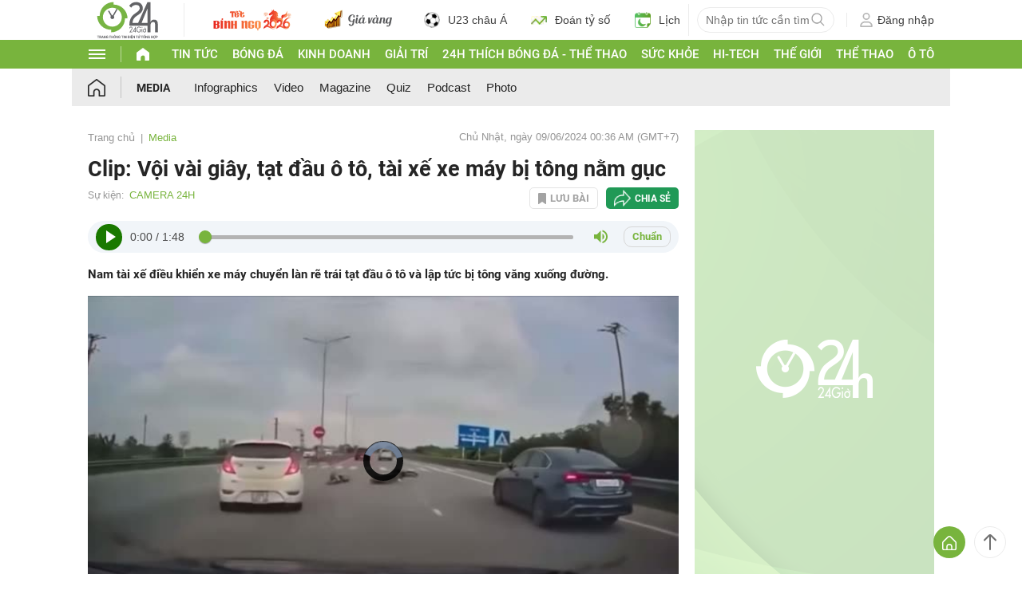

--- FILE ---
content_type: application/javascript; charset=utf-8
request_url: https://fundingchoicesmessages.google.com/f/AGSKWxUUhoQHTheZrzuY7xrj_v5A-CVuD0GfFdbFZB_uy8RtZRSqpR_CRO7Vkxbc0dhVF28aCuRib8FBYVLhW157_mr4Hj0mZC9DvcoKgy0FoPwVAORmSZPp_VMcPGxI9OCPBQ5rmJVx2_jHM4R4n81oBpLznYw5X5Ks7TV4ZVgEUhOHt4AQAVPrn3bwowu2/_/ontopadvertising.-adsystem-/lazyad./adverweb.=admeld&
body_size: -1288
content:
window['a9a53be2-c49e-43b0-8bd1-61d90085b128'] = true;